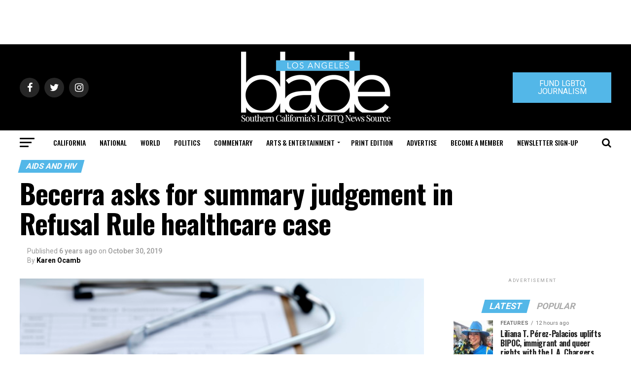

--- FILE ---
content_type: text/html; charset=utf-8
request_url: https://www.google.com/recaptcha/api2/aframe
body_size: 267
content:
<!DOCTYPE HTML><html><head><meta http-equiv="content-type" content="text/html; charset=UTF-8"></head><body><script nonce="vWtwgjdYVZKHm5oXn-hl3g">/** Anti-fraud and anti-abuse applications only. See google.com/recaptcha */ try{var clients={'sodar':'https://pagead2.googlesyndication.com/pagead/sodar?'};window.addEventListener("message",function(a){try{if(a.source===window.parent){var b=JSON.parse(a.data);var c=clients[b['id']];if(c){var d=document.createElement('img');d.src=c+b['params']+'&rc='+(localStorage.getItem("rc::a")?sessionStorage.getItem("rc::b"):"");window.document.body.appendChild(d);sessionStorage.setItem("rc::e",parseInt(sessionStorage.getItem("rc::e")||0)+1);localStorage.setItem("rc::h",'1768962260093');}}}catch(b){}});window.parent.postMessage("_grecaptcha_ready", "*");}catch(b){}</script></body></html>

--- FILE ---
content_type: application/javascript
request_url: https://prism.app-us1.com/?a=226661553&u=https%3A%2F%2Fwww.losangelesblade.com%2F2019%2F10%2F30%2Fbecerra-asks-for-summary-judgement-in-refusal-rule-healthcare-case%2F
body_size: -38
content:
window.visitorGlobalObject=window.visitorGlobalObject||window.prismGlobalObject;window.visitorGlobalObject.setVisitorId('6864a246-c54e-4a6b-ba96-eab82e977162', '226661553');window.visitorGlobalObject.setWhitelistedServices('tracking', '226661553');